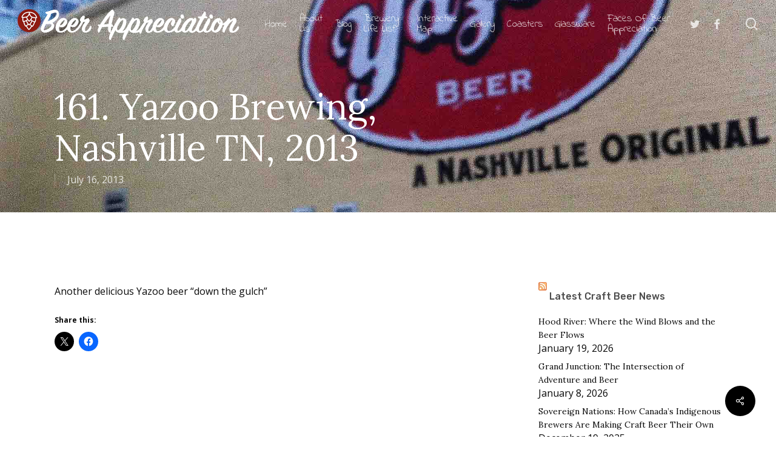

--- FILE ---
content_type: text/html; charset=UTF-8
request_url: https://beerappreciation.com/2013/07/16/152-yazoo-brewing-nashville-tn-2013/
body_size: 17688
content:
<!doctype html>
<html lang="en-US" class="no-js">
<head>
	<meta charset="UTF-8">
	<meta name="viewport" content="width=device-width, initial-scale=1, maximum-scale=1, user-scalable=0" /><link rel="shortcut icon" href="https://beerappreciation.com/wp-content/uploads/2018/04/BA_Hops_Fav_Icon.jpg" /><title>161. Yazoo Brewing, Nashville TN, 2013 &#8211; Beer Appreciation</title>
<meta name='robots' content='max-image-preview:large' />
<link rel='dns-prefetch' href='//platform-api.sharethis.com' />
<link rel='dns-prefetch' href='//fonts.googleapis.com' />
<link rel='dns-prefetch' href='//v0.wordpress.com' />
<link rel='preconnect' href='//c0.wp.com' />
<link rel="alternate" type="application/rss+xml" title="Beer Appreciation &raquo; Feed" href="https://beerappreciation.com/feed/" />
<link rel="alternate" type="application/rss+xml" title="Beer Appreciation &raquo; Comments Feed" href="https://beerappreciation.com/comments/feed/" />
<link rel="alternate" type="application/rss+xml" title="Beer Appreciation &raquo; 161. Yazoo Brewing, Nashville TN, 2013 Comments Feed" href="https://beerappreciation.com/2013/07/16/152-yazoo-brewing-nashville-tn-2013/feed/" />
<link rel="alternate" title="oEmbed (JSON)" type="application/json+oembed" href="https://beerappreciation.com/wp-json/oembed/1.0/embed?url=https%3A%2F%2Fbeerappreciation.com%2F2013%2F07%2F16%2F152-yazoo-brewing-nashville-tn-2013%2F" />
<link rel="alternate" title="oEmbed (XML)" type="text/xml+oembed" href="https://beerappreciation.com/wp-json/oembed/1.0/embed?url=https%3A%2F%2Fbeerappreciation.com%2F2013%2F07%2F16%2F152-yazoo-brewing-nashville-tn-2013%2F&#038;format=xml" />
<style id='wp-img-auto-sizes-contain-inline-css' type='text/css'>
img:is([sizes=auto i],[sizes^="auto," i]){contain-intrinsic-size:3000px 1500px}
/*# sourceURL=wp-img-auto-sizes-contain-inline-css */
</style>
<style id='wp-emoji-styles-inline-css' type='text/css'>

	img.wp-smiley, img.emoji {
		display: inline !important;
		border: none !important;
		box-shadow: none !important;
		height: 1em !important;
		width: 1em !important;
		margin: 0 0.07em !important;
		vertical-align: -0.1em !important;
		background: none !important;
		padding: 0 !important;
	}
/*# sourceURL=wp-emoji-styles-inline-css */
</style>
<style id='wp-block-library-inline-css' type='text/css'>
:root{--wp-block-synced-color:#7a00df;--wp-block-synced-color--rgb:122,0,223;--wp-bound-block-color:var(--wp-block-synced-color);--wp-editor-canvas-background:#ddd;--wp-admin-theme-color:#007cba;--wp-admin-theme-color--rgb:0,124,186;--wp-admin-theme-color-darker-10:#006ba1;--wp-admin-theme-color-darker-10--rgb:0,107,160.5;--wp-admin-theme-color-darker-20:#005a87;--wp-admin-theme-color-darker-20--rgb:0,90,135;--wp-admin-border-width-focus:2px}@media (min-resolution:192dpi){:root{--wp-admin-border-width-focus:1.5px}}.wp-element-button{cursor:pointer}:root .has-very-light-gray-background-color{background-color:#eee}:root .has-very-dark-gray-background-color{background-color:#313131}:root .has-very-light-gray-color{color:#eee}:root .has-very-dark-gray-color{color:#313131}:root .has-vivid-green-cyan-to-vivid-cyan-blue-gradient-background{background:linear-gradient(135deg,#00d084,#0693e3)}:root .has-purple-crush-gradient-background{background:linear-gradient(135deg,#34e2e4,#4721fb 50%,#ab1dfe)}:root .has-hazy-dawn-gradient-background{background:linear-gradient(135deg,#faaca8,#dad0ec)}:root .has-subdued-olive-gradient-background{background:linear-gradient(135deg,#fafae1,#67a671)}:root .has-atomic-cream-gradient-background{background:linear-gradient(135deg,#fdd79a,#004a59)}:root .has-nightshade-gradient-background{background:linear-gradient(135deg,#330968,#31cdcf)}:root .has-midnight-gradient-background{background:linear-gradient(135deg,#020381,#2874fc)}:root{--wp--preset--font-size--normal:16px;--wp--preset--font-size--huge:42px}.has-regular-font-size{font-size:1em}.has-larger-font-size{font-size:2.625em}.has-normal-font-size{font-size:var(--wp--preset--font-size--normal)}.has-huge-font-size{font-size:var(--wp--preset--font-size--huge)}.has-text-align-center{text-align:center}.has-text-align-left{text-align:left}.has-text-align-right{text-align:right}.has-fit-text{white-space:nowrap!important}#end-resizable-editor-section{display:none}.aligncenter{clear:both}.items-justified-left{justify-content:flex-start}.items-justified-center{justify-content:center}.items-justified-right{justify-content:flex-end}.items-justified-space-between{justify-content:space-between}.screen-reader-text{border:0;clip-path:inset(50%);height:1px;margin:-1px;overflow:hidden;padding:0;position:absolute;width:1px;word-wrap:normal!important}.screen-reader-text:focus{background-color:#ddd;clip-path:none;color:#444;display:block;font-size:1em;height:auto;left:5px;line-height:normal;padding:15px 23px 14px;text-decoration:none;top:5px;width:auto;z-index:100000}html :where(.has-border-color){border-style:solid}html :where([style*=border-top-color]){border-top-style:solid}html :where([style*=border-right-color]){border-right-style:solid}html :where([style*=border-bottom-color]){border-bottom-style:solid}html :where([style*=border-left-color]){border-left-style:solid}html :where([style*=border-width]){border-style:solid}html :where([style*=border-top-width]){border-top-style:solid}html :where([style*=border-right-width]){border-right-style:solid}html :where([style*=border-bottom-width]){border-bottom-style:solid}html :where([style*=border-left-width]){border-left-style:solid}html :where(img[class*=wp-image-]){height:auto;max-width:100%}:where(figure){margin:0 0 1em}html :where(.is-position-sticky){--wp-admin--admin-bar--position-offset:var(--wp-admin--admin-bar--height,0px)}@media screen and (max-width:600px){html :where(.is-position-sticky){--wp-admin--admin-bar--position-offset:0px}}

/*# sourceURL=wp-block-library-inline-css */
</style><style id='global-styles-inline-css' type='text/css'>
:root{--wp--preset--aspect-ratio--square: 1;--wp--preset--aspect-ratio--4-3: 4/3;--wp--preset--aspect-ratio--3-4: 3/4;--wp--preset--aspect-ratio--3-2: 3/2;--wp--preset--aspect-ratio--2-3: 2/3;--wp--preset--aspect-ratio--16-9: 16/9;--wp--preset--aspect-ratio--9-16: 9/16;--wp--preset--color--black: #000000;--wp--preset--color--cyan-bluish-gray: #abb8c3;--wp--preset--color--white: #ffffff;--wp--preset--color--pale-pink: #f78da7;--wp--preset--color--vivid-red: #cf2e2e;--wp--preset--color--luminous-vivid-orange: #ff6900;--wp--preset--color--luminous-vivid-amber: #fcb900;--wp--preset--color--light-green-cyan: #7bdcb5;--wp--preset--color--vivid-green-cyan: #00d084;--wp--preset--color--pale-cyan-blue: #8ed1fc;--wp--preset--color--vivid-cyan-blue: #0693e3;--wp--preset--color--vivid-purple: #9b51e0;--wp--preset--gradient--vivid-cyan-blue-to-vivid-purple: linear-gradient(135deg,rgb(6,147,227) 0%,rgb(155,81,224) 100%);--wp--preset--gradient--light-green-cyan-to-vivid-green-cyan: linear-gradient(135deg,rgb(122,220,180) 0%,rgb(0,208,130) 100%);--wp--preset--gradient--luminous-vivid-amber-to-luminous-vivid-orange: linear-gradient(135deg,rgb(252,185,0) 0%,rgb(255,105,0) 100%);--wp--preset--gradient--luminous-vivid-orange-to-vivid-red: linear-gradient(135deg,rgb(255,105,0) 0%,rgb(207,46,46) 100%);--wp--preset--gradient--very-light-gray-to-cyan-bluish-gray: linear-gradient(135deg,rgb(238,238,238) 0%,rgb(169,184,195) 100%);--wp--preset--gradient--cool-to-warm-spectrum: linear-gradient(135deg,rgb(74,234,220) 0%,rgb(151,120,209) 20%,rgb(207,42,186) 40%,rgb(238,44,130) 60%,rgb(251,105,98) 80%,rgb(254,248,76) 100%);--wp--preset--gradient--blush-light-purple: linear-gradient(135deg,rgb(255,206,236) 0%,rgb(152,150,240) 100%);--wp--preset--gradient--blush-bordeaux: linear-gradient(135deg,rgb(254,205,165) 0%,rgb(254,45,45) 50%,rgb(107,0,62) 100%);--wp--preset--gradient--luminous-dusk: linear-gradient(135deg,rgb(255,203,112) 0%,rgb(199,81,192) 50%,rgb(65,88,208) 100%);--wp--preset--gradient--pale-ocean: linear-gradient(135deg,rgb(255,245,203) 0%,rgb(182,227,212) 50%,rgb(51,167,181) 100%);--wp--preset--gradient--electric-grass: linear-gradient(135deg,rgb(202,248,128) 0%,rgb(113,206,126) 100%);--wp--preset--gradient--midnight: linear-gradient(135deg,rgb(2,3,129) 0%,rgb(40,116,252) 100%);--wp--preset--font-size--small: 13px;--wp--preset--font-size--medium: 20px;--wp--preset--font-size--large: 36px;--wp--preset--font-size--x-large: 42px;--wp--preset--spacing--20: 0.44rem;--wp--preset--spacing--30: 0.67rem;--wp--preset--spacing--40: 1rem;--wp--preset--spacing--50: 1.5rem;--wp--preset--spacing--60: 2.25rem;--wp--preset--spacing--70: 3.38rem;--wp--preset--spacing--80: 5.06rem;--wp--preset--shadow--natural: 6px 6px 9px rgba(0, 0, 0, 0.2);--wp--preset--shadow--deep: 12px 12px 50px rgba(0, 0, 0, 0.4);--wp--preset--shadow--sharp: 6px 6px 0px rgba(0, 0, 0, 0.2);--wp--preset--shadow--outlined: 6px 6px 0px -3px rgb(255, 255, 255), 6px 6px rgb(0, 0, 0);--wp--preset--shadow--crisp: 6px 6px 0px rgb(0, 0, 0);}:root { --wp--style--global--content-size: 1300px;--wp--style--global--wide-size: 1300px; }:where(body) { margin: 0; }.wp-site-blocks > .alignleft { float: left; margin-right: 2em; }.wp-site-blocks > .alignright { float: right; margin-left: 2em; }.wp-site-blocks > .aligncenter { justify-content: center; margin-left: auto; margin-right: auto; }:where(.is-layout-flex){gap: 0.5em;}:where(.is-layout-grid){gap: 0.5em;}.is-layout-flow > .alignleft{float: left;margin-inline-start: 0;margin-inline-end: 2em;}.is-layout-flow > .alignright{float: right;margin-inline-start: 2em;margin-inline-end: 0;}.is-layout-flow > .aligncenter{margin-left: auto !important;margin-right: auto !important;}.is-layout-constrained > .alignleft{float: left;margin-inline-start: 0;margin-inline-end: 2em;}.is-layout-constrained > .alignright{float: right;margin-inline-start: 2em;margin-inline-end: 0;}.is-layout-constrained > .aligncenter{margin-left: auto !important;margin-right: auto !important;}.is-layout-constrained > :where(:not(.alignleft):not(.alignright):not(.alignfull)){max-width: var(--wp--style--global--content-size);margin-left: auto !important;margin-right: auto !important;}.is-layout-constrained > .alignwide{max-width: var(--wp--style--global--wide-size);}body .is-layout-flex{display: flex;}.is-layout-flex{flex-wrap: wrap;align-items: center;}.is-layout-flex > :is(*, div){margin: 0;}body .is-layout-grid{display: grid;}.is-layout-grid > :is(*, div){margin: 0;}body{padding-top: 0px;padding-right: 0px;padding-bottom: 0px;padding-left: 0px;}:root :where(.wp-element-button, .wp-block-button__link){background-color: #32373c;border-width: 0;color: #fff;font-family: inherit;font-size: inherit;font-style: inherit;font-weight: inherit;letter-spacing: inherit;line-height: inherit;padding-top: calc(0.667em + 2px);padding-right: calc(1.333em + 2px);padding-bottom: calc(0.667em + 2px);padding-left: calc(1.333em + 2px);text-decoration: none;text-transform: inherit;}.has-black-color{color: var(--wp--preset--color--black) !important;}.has-cyan-bluish-gray-color{color: var(--wp--preset--color--cyan-bluish-gray) !important;}.has-white-color{color: var(--wp--preset--color--white) !important;}.has-pale-pink-color{color: var(--wp--preset--color--pale-pink) !important;}.has-vivid-red-color{color: var(--wp--preset--color--vivid-red) !important;}.has-luminous-vivid-orange-color{color: var(--wp--preset--color--luminous-vivid-orange) !important;}.has-luminous-vivid-amber-color{color: var(--wp--preset--color--luminous-vivid-amber) !important;}.has-light-green-cyan-color{color: var(--wp--preset--color--light-green-cyan) !important;}.has-vivid-green-cyan-color{color: var(--wp--preset--color--vivid-green-cyan) !important;}.has-pale-cyan-blue-color{color: var(--wp--preset--color--pale-cyan-blue) !important;}.has-vivid-cyan-blue-color{color: var(--wp--preset--color--vivid-cyan-blue) !important;}.has-vivid-purple-color{color: var(--wp--preset--color--vivid-purple) !important;}.has-black-background-color{background-color: var(--wp--preset--color--black) !important;}.has-cyan-bluish-gray-background-color{background-color: var(--wp--preset--color--cyan-bluish-gray) !important;}.has-white-background-color{background-color: var(--wp--preset--color--white) !important;}.has-pale-pink-background-color{background-color: var(--wp--preset--color--pale-pink) !important;}.has-vivid-red-background-color{background-color: var(--wp--preset--color--vivid-red) !important;}.has-luminous-vivid-orange-background-color{background-color: var(--wp--preset--color--luminous-vivid-orange) !important;}.has-luminous-vivid-amber-background-color{background-color: var(--wp--preset--color--luminous-vivid-amber) !important;}.has-light-green-cyan-background-color{background-color: var(--wp--preset--color--light-green-cyan) !important;}.has-vivid-green-cyan-background-color{background-color: var(--wp--preset--color--vivid-green-cyan) !important;}.has-pale-cyan-blue-background-color{background-color: var(--wp--preset--color--pale-cyan-blue) !important;}.has-vivid-cyan-blue-background-color{background-color: var(--wp--preset--color--vivid-cyan-blue) !important;}.has-vivid-purple-background-color{background-color: var(--wp--preset--color--vivid-purple) !important;}.has-black-border-color{border-color: var(--wp--preset--color--black) !important;}.has-cyan-bluish-gray-border-color{border-color: var(--wp--preset--color--cyan-bluish-gray) !important;}.has-white-border-color{border-color: var(--wp--preset--color--white) !important;}.has-pale-pink-border-color{border-color: var(--wp--preset--color--pale-pink) !important;}.has-vivid-red-border-color{border-color: var(--wp--preset--color--vivid-red) !important;}.has-luminous-vivid-orange-border-color{border-color: var(--wp--preset--color--luminous-vivid-orange) !important;}.has-luminous-vivid-amber-border-color{border-color: var(--wp--preset--color--luminous-vivid-amber) !important;}.has-light-green-cyan-border-color{border-color: var(--wp--preset--color--light-green-cyan) !important;}.has-vivid-green-cyan-border-color{border-color: var(--wp--preset--color--vivid-green-cyan) !important;}.has-pale-cyan-blue-border-color{border-color: var(--wp--preset--color--pale-cyan-blue) !important;}.has-vivid-cyan-blue-border-color{border-color: var(--wp--preset--color--vivid-cyan-blue) !important;}.has-vivid-purple-border-color{border-color: var(--wp--preset--color--vivid-purple) !important;}.has-vivid-cyan-blue-to-vivid-purple-gradient-background{background: var(--wp--preset--gradient--vivid-cyan-blue-to-vivid-purple) !important;}.has-light-green-cyan-to-vivid-green-cyan-gradient-background{background: var(--wp--preset--gradient--light-green-cyan-to-vivid-green-cyan) !important;}.has-luminous-vivid-amber-to-luminous-vivid-orange-gradient-background{background: var(--wp--preset--gradient--luminous-vivid-amber-to-luminous-vivid-orange) !important;}.has-luminous-vivid-orange-to-vivid-red-gradient-background{background: var(--wp--preset--gradient--luminous-vivid-orange-to-vivid-red) !important;}.has-very-light-gray-to-cyan-bluish-gray-gradient-background{background: var(--wp--preset--gradient--very-light-gray-to-cyan-bluish-gray) !important;}.has-cool-to-warm-spectrum-gradient-background{background: var(--wp--preset--gradient--cool-to-warm-spectrum) !important;}.has-blush-light-purple-gradient-background{background: var(--wp--preset--gradient--blush-light-purple) !important;}.has-blush-bordeaux-gradient-background{background: var(--wp--preset--gradient--blush-bordeaux) !important;}.has-luminous-dusk-gradient-background{background: var(--wp--preset--gradient--luminous-dusk) !important;}.has-pale-ocean-gradient-background{background: var(--wp--preset--gradient--pale-ocean) !important;}.has-electric-grass-gradient-background{background: var(--wp--preset--gradient--electric-grass) !important;}.has-midnight-gradient-background{background: var(--wp--preset--gradient--midnight) !important;}.has-small-font-size{font-size: var(--wp--preset--font-size--small) !important;}.has-medium-font-size{font-size: var(--wp--preset--font-size--medium) !important;}.has-large-font-size{font-size: var(--wp--preset--font-size--large) !important;}.has-x-large-font-size{font-size: var(--wp--preset--font-size--x-large) !important;}
/*# sourceURL=global-styles-inline-css */
</style>

<link rel='stylesheet' id='salient-social-css' href='https://beerappreciation.com/wp-content/plugins/salient-social/css/style.css?ver=1.2.5' type='text/css' media='all' />
<style id='salient-social-inline-css' type='text/css'>

  .sharing-default-minimal .nectar-love.loved,
  body .nectar-social[data-color-override="override"].fixed > a:before, 
  body .nectar-social[data-color-override="override"].fixed .nectar-social-inner a,
  .sharing-default-minimal .nectar-social[data-color-override="override"] .nectar-social-inner a:hover,
  .nectar-social.vertical[data-color-override="override"] .nectar-social-inner a:hover {
    background-color: #000000;
  }
  .nectar-social.hover .nectar-love.loved,
  .nectar-social.hover > .nectar-love-button a:hover,
  .nectar-social[data-color-override="override"].hover > div a:hover,
  #single-below-header .nectar-social[data-color-override="override"].hover > div a:hover,
  .nectar-social[data-color-override="override"].hover .share-btn:hover,
  .sharing-default-minimal .nectar-social[data-color-override="override"] .nectar-social-inner a {
    border-color: #000000;
  }
  #single-below-header .nectar-social.hover .nectar-love.loved i,
  #single-below-header .nectar-social.hover[data-color-override="override"] a:hover,
  #single-below-header .nectar-social.hover[data-color-override="override"] a:hover i,
  #single-below-header .nectar-social.hover .nectar-love-button a:hover i,
  .nectar-love:hover i,
  .hover .nectar-love:hover .total_loves,
  .nectar-love.loved i,
  .nectar-social.hover .nectar-love.loved .total_loves,
  .nectar-social.hover .share-btn:hover, 
  .nectar-social[data-color-override="override"].hover .nectar-social-inner a:hover,
  .nectar-social[data-color-override="override"].hover > div:hover span,
  .sharing-default-minimal .nectar-social[data-color-override="override"] .nectar-social-inner a:not(:hover) i,
  .sharing-default-minimal .nectar-social[data-color-override="override"] .nectar-social-inner a:not(:hover) {
    color: #000000;
  }
/*# sourceURL=salient-social-inline-css */
</style>
<link rel='stylesheet' id='font-awesome-css' href='https://beerappreciation.com/wp-content/themes/salient17/css/font-awesome-legacy.min.css?ver=4.7.1' type='text/css' media='all' />
<link rel='stylesheet' id='salient-grid-system-css' href='https://beerappreciation.com/wp-content/themes/salient17/css/build/grid-system.css?ver=17.0.0' type='text/css' media='all' />
<link rel='stylesheet' id='main-styles-css' href='https://beerappreciation.com/wp-content/themes/salient17/css/build/style.css?ver=17.0.0' type='text/css' media='all' />
<style id='main-styles-inline-css' type='text/css'>
html:not(.page-trans-loaded) { background-color: #ffffff; }
/*# sourceURL=main-styles-inline-css */
</style>
<link rel='stylesheet' id='nectar-header-layout-left-aligned-css' href='https://beerappreciation.com/wp-content/themes/salient17/css/build/header/header-layout-menu-left-aligned.css?ver=17.0.0' type='text/css' media='all' />
<link rel='stylesheet' id='nectar-single-styles-css' href='https://beerappreciation.com/wp-content/themes/salient17/css/build/single.css?ver=17.0.0' type='text/css' media='all' />
<link rel='stylesheet' id='nectar-wpforms-css' href='https://beerappreciation.com/wp-content/themes/salient17/css/build/third-party/wpforms.css?ver=17.0.0' type='text/css' media='all' />
<link rel='stylesheet' id='nectar_default_font_open_sans-css' href='https://fonts.googleapis.com/css?family=Open+Sans%3A300%2C400%2C600%2C700&#038;subset=latin%2Clatin-ext' type='text/css' media='all' />
<link rel='stylesheet' id='responsive-css' href='https://beerappreciation.com/wp-content/themes/salient17/css/build/responsive.css?ver=17.0.0' type='text/css' media='all' />
<link rel='stylesheet' id='skin-material-css' href='https://beerappreciation.com/wp-content/themes/salient17/css/build/skin-material.css?ver=17.0.0' type='text/css' media='all' />
<link rel='stylesheet' id='salient-wp-menu-dynamic-css' href='https://beerappreciation.com/wp-content/uploads/salient/menu-dynamic.css?ver=35218' type='text/css' media='all' />
<link rel='stylesheet' id='nectar-widget-posts-css' href='https://beerappreciation.com/wp-content/themes/salient17/css/build/elements/widget-nectar-posts.css?ver=17.0.0' type='text/css' media='all' />
<link rel='stylesheet' id='dynamic-css-css' href='https://beerappreciation.com/wp-content/themes/salient17/css/salient-dynamic-styles.css?ver=97258' type='text/css' media='all' />
<style id='dynamic-css-inline-css' type='text/css'>
.no-rgba #header-space{display:none;}@media only screen and (max-width:999px){body #header-space[data-header-mobile-fixed="1"]{display:none;}#header-outer[data-mobile-fixed="false"]{position:absolute;}}@media only screen and (max-width:999px){body:not(.nectar-no-flex-height) #header-space[data-secondary-header-display="full"]:not([data-header-mobile-fixed="false"]){display:block!important;margin-bottom:-50px;}#header-space[data-secondary-header-display="full"][data-header-mobile-fixed="false"]{display:none;}}@media only screen and (min-width:1000px){#header-space{display:none;}.nectar-slider-wrap.first-section,.parallax_slider_outer.first-section,.full-width-content.first-section,.parallax_slider_outer.first-section .swiper-slide .content,.nectar-slider-wrap.first-section .swiper-slide .content,#page-header-bg,.nder-page-header,#page-header-wrap,.full-width-section.first-section{margin-top:0!important;}body #page-header-bg,body #page-header-wrap{height:78px;}body #search-outer{z-index:100000;}}@media only screen and (min-width:1000px){#page-header-wrap.fullscreen-header,#page-header-wrap.fullscreen-header #page-header-bg,html:not(.nectar-box-roll-loaded) .nectar-box-roll > #page-header-bg.fullscreen-header,.nectar_fullscreen_zoom_recent_projects,#nectar_fullscreen_rows:not(.afterLoaded) > div{height:100vh;}.wpb_row.vc_row-o-full-height.top-level,.wpb_row.vc_row-o-full-height.top-level > .col.span_12{min-height:100vh;}#page-header-bg[data-alignment-v="middle"] .span_6 .inner-wrap,#page-header-bg[data-alignment-v="top"] .span_6 .inner-wrap,.blog-archive-header.color-bg .container{padding-top:98px;}#page-header-wrap.container #page-header-bg .span_6 .inner-wrap{padding-top:0;}.nectar-slider-wrap[data-fullscreen="true"]:not(.loaded),.nectar-slider-wrap[data-fullscreen="true"]:not(.loaded) .swiper-container{height:calc(100vh + 2px)!important;}.admin-bar .nectar-slider-wrap[data-fullscreen="true"]:not(.loaded),.admin-bar .nectar-slider-wrap[data-fullscreen="true"]:not(.loaded) .swiper-container{height:calc(100vh - 30px)!important;}}@media only screen and (max-width:999px){#page-header-bg[data-alignment-v="middle"]:not(.fullscreen-header) .span_6 .inner-wrap,#page-header-bg[data-alignment-v="top"] .span_6 .inner-wrap,.blog-archive-header.color-bg .container{padding-top:34px;}.vc_row.top-level.full-width-section:not(.full-width-ns) > .span_12,#page-header-bg[data-alignment-v="bottom"] .span_6 .inner-wrap{padding-top:24px;}}@media only screen and (max-width:690px){.vc_row.top-level.full-width-section:not(.full-width-ns) > .span_12{padding-top:34px;}.vc_row.top-level.full-width-content .nectar-recent-posts-single_featured .recent-post-container > .inner-wrap{padding-top:24px;}}@media only screen and (max-width:999px){.full-width-ns .nectar-slider-wrap .swiper-slide[data-y-pos="middle"] .content,.full-width-ns .nectar-slider-wrap .swiper-slide[data-y-pos="top"] .content{padding-top:30px;}}@media only screen and (max-width:999px){.using-mobile-browser #nectar_fullscreen_rows:not(.afterLoaded):not([data-mobile-disable="on"]) > div{height:calc(100vh - 76px);}.using-mobile-browser .wpb_row.vc_row-o-full-height.top-level,.using-mobile-browser .wpb_row.vc_row-o-full-height.top-level > .col.span_12,[data-permanent-transparent="1"].using-mobile-browser .wpb_row.vc_row-o-full-height.top-level,[data-permanent-transparent="1"].using-mobile-browser .wpb_row.vc_row-o-full-height.top-level > .col.span_12{min-height:calc(100vh - 76px);}html:not(.nectar-box-roll-loaded) .nectar-box-roll > #page-header-bg.fullscreen-header,.nectar_fullscreen_zoom_recent_projects,.nectar-slider-wrap[data-fullscreen="true"]:not(.loaded),.nectar-slider-wrap[data-fullscreen="true"]:not(.loaded) .swiper-container,#nectar_fullscreen_rows:not(.afterLoaded):not([data-mobile-disable="on"]) > div{height:calc(100vh - 1px);}.wpb_row.vc_row-o-full-height.top-level,.wpb_row.vc_row-o-full-height.top-level > .col.span_12{min-height:calc(100vh - 1px);}body[data-transparent-header="false"] #ajax-content-wrap.no-scroll{min-height:calc(100vh - 1px);height:calc(100vh - 1px);}}.screen-reader-text,.nectar-skip-to-content:not(:focus){border:0;clip:rect(1px,1px,1px,1px);clip-path:inset(50%);height:1px;margin:-1px;overflow:hidden;padding:0;position:absolute!important;width:1px;word-wrap:normal!important;}.row .col img:not([srcset]){width:auto;}.row .col img.img-with-animation.nectar-lazy:not([srcset]){width:100%;}
#featured article .post-title h2 span {
   background-color: transparent!important;
   box-shadow: none!important;
}

.active_texture {
  background-image: none!important;
  background-color: rgba(0,0,0,0.5);
} 

.meta-author, .meta-category, .meta-comment-count {
  display: none!important;
}

.masonry.material .masonry-blog-item .grav-wrap { display:none!important}
/*# sourceURL=dynamic-css-inline-css */
</style>
<link rel='stylesheet' id='redux-google-fonts-salient_redux-css' href='https://fonts.googleapis.com/css?family=Indie+Flower%3A400%7CLora%3A400%2C700%7COpen+Sans%3A400%2C700%7CRubik%3A500%2C400%7CLato%3A400%7CNunito%3A400&#038;subset=latin&#038;ver=6.9' type='text/css' media='all' />
<link rel='stylesheet' id='sharedaddy-css' href='https://c0.wp.com/p/jetpack/15.3.1/modules/sharedaddy/sharing.css' type='text/css' media='all' />
<link rel='stylesheet' id='social-logos-css' href='https://c0.wp.com/p/jetpack/15.3.1/_inc/social-logos/social-logos.min.css' type='text/css' media='all' />
<script type="text/javascript" src="https://c0.wp.com/c/6.9/wp-includes/js/jquery/jquery.min.js" id="jquery-core-js"></script>
<script type="text/javascript" src="https://c0.wp.com/c/6.9/wp-includes/js/jquery/jquery-migrate.min.js" id="jquery-migrate-js"></script>
<script type="text/javascript" src="//platform-api.sharethis.com/js/sharethis.js#source=googleanalytics-wordpress#product=ga&amp;property=5ff729454c4dcc0018f14432" id="googleanalytics-platform-sharethis-js"></script>
<script></script><link rel="https://api.w.org/" href="https://beerappreciation.com/wp-json/" /><link rel="alternate" title="JSON" type="application/json" href="https://beerappreciation.com/wp-json/wp/v2/posts/1486" /><link rel="EditURI" type="application/rsd+xml" title="RSD" href="https://beerappreciation.com/xmlrpc.php?rsd" />
<meta name="generator" content="WordPress 6.9" />
<link rel="canonical" href="https://beerappreciation.com/2013/07/16/152-yazoo-brewing-nashville-tn-2013/" />
<link rel='shortlink' href='https://beerappreciation.com/?p=1486' />
<script type="text/javascript"> var root = document.getElementsByTagName( "html" )[0]; root.setAttribute( "class", "js" ); </script><script>
(function() {
	(function (i, s, o, g, r, a, m) {
		i['GoogleAnalyticsObject'] = r;
		i[r] = i[r] || function () {
				(i[r].q = i[r].q || []).push(arguments)
			}, i[r].l = 1 * new Date();
		a = s.createElement(o),
			m = s.getElementsByTagName(o)[0];
		a.async = 1;
		a.src = g;
		m.parentNode.insertBefore(a, m)
	})(window, document, 'script', 'https://google-analytics.com/analytics.js', 'ga');

	ga('create', 'UA-23410109-1', 'auto');
			ga('send', 'pageview');
	})();
</script>
<meta name="generator" content="Powered by WPBakery Page Builder - drag and drop page builder for WordPress."/>

<!-- Jetpack Open Graph Tags -->
<meta property="og:type" content="article" />
<meta property="og:title" content="161. Yazoo Brewing, Nashville TN, 2013" />
<meta property="og:url" content="https://beerappreciation.com/2013/07/16/152-yazoo-brewing-nashville-tn-2013/" />
<meta property="og:description" content="Another delicious Yazoo beer &#8220;down the gulch&#8221;" />
<meta property="article:published_time" content="2013-07-16T14:18:29+00:00" />
<meta property="article:modified_time" content="2024-12-21T18:42:27+00:00" />
<meta property="og:site_name" content="Beer Appreciation" />
<meta property="og:image" content="https://beerappreciation.com/wp-content/uploads/2009/09/Yaz1Web.jpg" />
<meta property="og:image:width" content="1881" />
<meta property="og:image:height" content="1427" />
<meta property="og:image:alt" content="" />
<meta property="og:locale" content="en_US" />
<meta name="twitter:text:title" content="161. Yazoo Brewing, Nashville TN, 2013" />
<meta name="twitter:image" content="https://beerappreciation.com/wp-content/uploads/2009/09/Yaz1Web.jpg?w=640" />
<meta name="twitter:card" content="summary_large_image" />

<!-- End Jetpack Open Graph Tags -->
<noscript><style> .wpb_animate_when_almost_visible { opacity: 1; }</style></noscript><link data-pagespeed-no-defer data-nowprocket data-wpacu-skip data-no-optimize data-noptimize rel='stylesheet' id='main-styles-non-critical-css' href='https://beerappreciation.com/wp-content/themes/salient17/css/build/style-non-critical.css?ver=17.0.0' type='text/css' media='all' />
<link data-pagespeed-no-defer data-nowprocket data-wpacu-skip data-no-optimize data-noptimize rel='stylesheet' id='magnific-css' href='https://beerappreciation.com/wp-content/themes/salient17/css/build/plugins/magnific.css?ver=8.6.0' type='text/css' media='all' />
<link data-pagespeed-no-defer data-nowprocket data-wpacu-skip data-no-optimize data-noptimize rel='stylesheet' id='nectar-ocm-core-css' href='https://beerappreciation.com/wp-content/themes/salient17/css/build/off-canvas/core.css?ver=17.0.0' type='text/css' media='all' />
<link data-pagespeed-no-defer data-nowprocket data-wpacu-skip data-no-optimize data-noptimize rel='stylesheet' id='nectar-ocm-slide-out-right-material-css' href='https://beerappreciation.com/wp-content/themes/salient17/css/build/off-canvas/slide-out-right-material.css?ver=17.0.0' type='text/css' media='all' />
<link data-pagespeed-no-defer data-nowprocket data-wpacu-skip data-no-optimize data-noptimize rel='stylesheet' id='nectar-ocm-slide-out-right-hover-css' href='https://beerappreciation.com/wp-content/themes/salient17/css/build/off-canvas/slide-out-right-hover.css?ver=17.0.0' type='text/css' media='all' />
<link rel='stylesheet' id='wpforms-choicesjs-css' href='https://beerappreciation.com/wp-content/plugins/wpforms-lite/assets/css/choices.min.css?ver=10.2.0' type='text/css' media='all' />
<link rel='stylesheet' id='wpforms-classic-base-css' href='https://beerappreciation.com/wp-content/plugins/wpforms-lite/assets/css/frontend/classic/wpforms-base.min.css?ver=1.9.8.4' type='text/css' media='all' />
</head><body class="wp-singular post-template-default single single-post postid-1486 single-format-standard wp-theme-salient17 material wpb-js-composer js-comp-ver-7.8.1 vc_responsive" data-footer-reveal="false" data-footer-reveal-shadow="none" data-header-format="menu-left-aligned" data-body-border="off" data-boxed-style="" data-header-breakpoint="1000" data-dropdown-style="minimal" data-cae="easeOutCubic" data-cad="700" data-megamenu-width="full-width" data-aie="zoom-out" data-ls="magnific" data-apte="standard" data-hhun="0" data-fancy-form-rcs="default" data-form-style="minimal" data-form-submit="regular" data-is="minimal" data-button-style="slightly_rounded_shadow" data-user-account-button="false" data-flex-cols="true" data-col-gap="default" data-header-inherit-rc="false" data-header-search="true" data-animated-anchors="true" data-ajax-transitions="true" data-full-width-header="true" data-slide-out-widget-area="true" data-slide-out-widget-area-style="slide-out-from-right" data-user-set-ocm="off" data-loading-animation="none" data-bg-header="true" data-responsive="1" data-ext-responsive="true" data-ext-padding="90" data-header-resize="1" data-header-color="custom" data-cart="false" data-remove-m-parallax="" data-remove-m-video-bgs="" data-m-animate="0" data-force-header-trans-color="light" data-smooth-scrolling="0" data-permanent-transparent="false" >
	
	<script type="text/javascript">
	 (function(window, document) {

		 if(navigator.userAgent.match(/(Android|iPod|iPhone|iPad|BlackBerry|IEMobile|Opera Mini)/)) {
			 document.body.className += " using-mobile-browser mobile ";
		 }
		 if(navigator.userAgent.match(/Mac/) && navigator.maxTouchPoints && navigator.maxTouchPoints > 2) {
			document.body.className += " using-ios-device ";
		}

		 if( !("ontouchstart" in window) ) {

			 var body = document.querySelector("body");
			 var winW = window.innerWidth;
			 var bodyW = body.clientWidth;

			 if (winW > bodyW + 4) {
				 body.setAttribute("style", "--scroll-bar-w: " + (winW - bodyW - 4) + "px");
			 } else {
				 body.setAttribute("style", "--scroll-bar-w: 0px");
			 }
		 }

	 })(window, document);
   </script><a href="#ajax-content-wrap" class="nectar-skip-to-content">Skip to main content</a><div class="ocm-effect-wrap"><div class="ocm-effect-wrap-inner"><div id="ajax-loading-screen" data-disable-mobile="1" data-disable-fade-on-click="0" data-effect="standard" data-method="standard"><div class="loading-icon none"><div class="material-icon">
						<svg class="nectar-material-spinner" width="60px" height="60px" viewBox="0 0 60 60">
							<circle stroke-linecap="round" cx="30" cy="30" r="26" fill="none" stroke-width="6"></circle>
				  		</svg>	 
					</div></div></div>	
	<div id="header-space"  data-header-mobile-fixed='1'></div> 
	
		<div id="header-outer" data-has-menu="true" data-has-buttons="yes" data-header-button_style="default" data-using-pr-menu="false" data-mobile-fixed="1" data-ptnm="false" data-lhe="animated_underline" data-user-set-bg="#ffffff" data-format="menu-left-aligned" data-permanent-transparent="false" data-megamenu-rt="1" data-remove-fixed="0" data-header-resize="1" data-cart="false" data-transparency-option="" data-box-shadow="small" data-shrink-num="6" data-using-secondary="0" data-using-logo="1" data-logo-height="68" data-m-logo-height="24" data-padding="5" data-full-width="true" data-condense="false" data-transparent-header="true" data-transparent-shadow-helper="false" data-remove-border="true" class="transparent">
		
<div id="search-outer" class="nectar">
	<div id="search">
		<div class="container">
			 <div id="search-box">
				 <div class="inner-wrap">
					 <div class="col span_12">
						  <form role="search" action="https://beerappreciation.com/" method="GET">
														 <input type="text" name="s" id="s" value="" aria-label="Search" placeholder="Search" />
							 
						<span>Hit enter to search or ESC to close</span>
												</form>
					</div><!--/span_12-->
				</div><!--/inner-wrap-->
			 </div><!--/search-box-->
			 <div id="close"><a href="#"><span class="screen-reader-text">Close Search</span>
				<span class="close-wrap"> <span class="close-line close-line1"></span> <span class="close-line close-line2"></span> </span>				 </a></div>
		 </div><!--/container-->
	</div><!--/search-->
</div><!--/search-outer-->

<header id="top">
	<div class="container">
		<div class="row">
			<div class="col span_3">
								<a id="logo" href="https://beerappreciation.com" data-supplied-ml-starting-dark="false" data-supplied-ml-starting="false" data-supplied-ml="false" >
					<img class="stnd skip-lazy default-logo" width="374" height="68" alt="Beer Appreciation" src="https://beerappreciation.com/wp-content/uploads/2018/05/beer_app_logo_Red_dark.png" srcset="https://beerappreciation.com/wp-content/uploads/2018/05/beer_app_logo_Red_dark.png 1x, https://beerappreciation.com/wp-content/uploads/2018/05/beer_app_logo_Red_dark.png 2x" /><img class="starting-logo skip-lazy default-logo" width="374" height="68" alt="Beer Appreciation" src="https://beerappreciation.com/wp-content/uploads/2018/05/beer_app_red_logo_light.png" srcset="https://beerappreciation.com/wp-content/uploads/2018/05/beer_app_red_logo_light.png 1x, https://beerappreciation.com/wp-content/uploads/2018/05/beer_app_red_logo_light.png 2x" /><img class="starting-logo dark-version skip-lazy default-logo" width="374" height="68" alt="Beer Appreciation" src="https://beerappreciation.com/wp-content/uploads/2018/05/beer_app_logo_Red_dark.png" srcset="https://beerappreciation.com/wp-content/uploads/2018/05/beer_app_logo_Red_dark.png 1x, https://beerappreciation.com/wp-content/uploads/2018/05/beer_app_logo_Red_dark.png 2x" />				</a>
							</div><!--/span_3-->

			<div class="col span_9 col_last">
									<div class="nectar-mobile-only mobile-header"><div class="inner"></div></div>
									<a class="mobile-search" href="#searchbox"><span class="nectar-icon icon-salient-search" aria-hidden="true"></span><span class="screen-reader-text">search</span></a>
														<div class="slide-out-widget-area-toggle mobile-icon slide-out-from-right" data-custom-color="false" data-icon-animation="simple-transform">
						<div> <a href="#slide-out-widget-area" role="button" aria-label="Navigation Menu" aria-expanded="false" class="closed">
							<span class="screen-reader-text">Menu</span><span aria-hidden="true"> <i class="lines-button x2"> <i class="lines"></i> </i> </span>						</a></div>
					</div>
				
									<nav aria-label="Main Menu">
													<ul class="sf-menu">
								<li id="menu-item-1779" class="menu-item menu-item-type-custom menu-item-object-custom menu-item-home nectar-regular-menu-item menu-item-1779"><a href="https://beerappreciation.com"><span class="menu-title-text">Home</span></a></li>
<li id="menu-item-1432" class="menu-item menu-item-type-post_type menu-item-object-page nectar-regular-menu-item menu-item-1432"><a href="https://beerappreciation.com/our-mission/"><span class="menu-title-text">About Us</span></a></li>
<li id="menu-item-3971" class="menu-item menu-item-type-post_type menu-item-object-page nectar-regular-menu-item menu-item-3971"><a href="https://beerappreciation.com/latest/"><span class="menu-title-text">Blog</span></a></li>
<li id="menu-item-1442" class="menu-item menu-item-type-post_type menu-item-object-page nectar-regular-menu-item menu-item-1442"><a href="https://beerappreciation.com/brewery-and-brew-pub-life-list-so-far/"><span class="menu-title-text">Brewery Life List</span></a></li>
<li id="menu-item-1443" class="menu-item menu-item-type-post_type menu-item-object-page nectar-regular-menu-item menu-item-1443"><a href="https://beerappreciation.com/beerappreciation-brewery-and-brew-pub-interactive-map/"><span class="menu-title-text">Interactive Map</span></a></li>
<li id="menu-item-3876" class="menu-item menu-item-type-post_type menu-item-object-page nectar-regular-menu-item menu-item-3876"><a href="https://beerappreciation.com/best-beer-gallery/"><span class="menu-title-text">Gallery</span></a></li>
<li id="menu-item-4873" class="menu-item menu-item-type-post_type menu-item-object-page nectar-regular-menu-item menu-item-4873"><a href="https://beerappreciation.com/coasters/"><span class="menu-title-text">Coasters</span></a></li>
<li id="menu-item-4670" class="menu-item menu-item-type-post_type menu-item-object-page nectar-regular-menu-item menu-item-4670"><a href="https://beerappreciation.com/glassware/"><span class="menu-title-text">Glassware</span></a></li>
<li id="menu-item-3806" class="menu-item menu-item-type-post_type menu-item-object-page nectar-regular-menu-item menu-item-3806"><a href="https://beerappreciation.com/faces-of-beer-appreciation/"><span class="menu-title-text">Faces of Beer Appreciation</span></a></li>
							</ul>
						
					</nav>

					
				</div><!--/span_9-->

									<div class="right-aligned-menu-items">
						<nav>
							<ul class="buttons sf-menu" data-user-set-ocm="off">

								<li id="search-btn"><div><a href="#searchbox"><span class="icon-salient-search" aria-hidden="true"></span><span class="screen-reader-text">search</span></a></div> </li>
							</ul>

							<ul><li id="social-in-menu" class="button_social_group"><a target="_blank" rel="noopener" href="https://twitter.com/beerappreciate"><span class="screen-reader-text">twitter</span><i class="fa fa-twitter" aria-hidden="true"></i> </a><a target="_blank" rel="noopener" href="https://www.facebook.com/BeerAppreciationcom-133308539612/"><span class="screen-reader-text">facebook</span><i class="fa fa-facebook" aria-hidden="true"></i> </a></li></ul>						</nav>
					</div><!--/right-aligned-menu-items-->

					
			</div><!--/row-->
					</div><!--/container-->
	</header>		
	</div>
		<div id="ajax-content-wrap">
<div id="page-header-wrap" data-animate-in-effect="zoom-out" data-midnight="light" class="" style="height: 350px;"><div id="page-header-bg" class="not-loaded  hentry" data-post-hs="default" data-padding-amt="normal" data-animate-in-effect="zoom-out" data-midnight="light" data-text-effect="" data-bg-pos="center" data-alignment="left" data-alignment-v="middle" data-parallax="0" data-height="350"  style="background-color: #000; height:350px;">					<div class="page-header-bg-image-wrap" id="nectar-page-header-p-wrap" data-parallax-speed="fast">
						<div class="page-header-bg-image" style="background-image: url(https://beerappreciation.com/wp-content/uploads/2009/09/Yaz1Web.jpg);"></div>
					</div> 
				<div class="container"><img loading="lazy" class="hidden-social-img" src="https://beerappreciation.com/wp-content/uploads/2009/09/Yaz1Web.jpg" alt="161. Yazoo Brewing, Nashville TN, 2013" style="display: none;" />
					<div class="row">
						<div class="col span_6 section-title blog-title" data-remove-post-date="0" data-remove-post-author="0" data-remove-post-comment-number="0">
							<div class="inner-wrap">

								
								<h1 class="entry-title">161. Yazoo Brewing, Nashville TN, 2013</h1>

								

																	<div id="single-below-header" data-hide-on-mobile="false">
										<span class="meta-author vcard author"><span class="fn"><span class="author-leading">By</span> <a href="https://beerappreciation.com/author/beeradmin/" title="Posts by Peter Cherpack" rel="author">Peter Cherpack</a></span></span><span class="meta-date date published">July 16, 2013</span><span class="meta-date date updated rich-snippet-hidden">December 22nd, 2024</span><span class="meta-category"><a class="beer-travel-life-list" href="https://beerappreciation.com/category/beer-travel-life-list/">Beer Travel - Life List</a></span>									</div><!--/single-below-header-->
						
						
							<div id="single-meta">

								<div class="meta-comment-count">
									<a href="https://beerappreciation.com/2013/07/16/152-yazoo-brewing-nashville-tn-2013/#respond"><i class="icon-default-style steadysets-icon-chat-3"></i> No Comments</a>
								</div>

								
							</div><!--/single-meta-->

											</div>

				</div><!--/section-title-->
							</div><!--/row-->

			


			</div>
</div>

</div>

<div class="container-wrap" data-midnight="dark" data-remove-post-date="0" data-remove-post-author="0" data-remove-post-comment-number="0">
	<div class="container main-content">

		
		<div class="row">

			
			<div class="post-area col  span_9" role="main">

			
<article id="post-1486" class="post-1486 post type-post status-publish format-standard has-post-thumbnail category-beer-travel-life-list">
  
  <div class="inner-wrap">

		<div class="post-content" data-hide-featured-media="0">
      
        <div class="content-inner"><p>Another delicious Yazoo beer &#8220;down the gulch&#8221;</p>
<div class="sharedaddy sd-sharing-enabled"><div class="robots-nocontent sd-block sd-social sd-social-icon sd-sharing"><h3 class="sd-title">Share this:</h3><div class="sd-content"><ul><li class="share-twitter"><a rel="nofollow noopener noreferrer"
				data-shared="sharing-twitter-1486"
				class="share-twitter sd-button share-icon no-text"
				href="https://beerappreciation.com/2013/07/16/152-yazoo-brewing-nashville-tn-2013/?share=twitter"
				target="_blank"
				aria-labelledby="sharing-twitter-1486"
				>
				<span id="sharing-twitter-1486" hidden>Click to share on X (Opens in new window)</span>
				<span>X</span>
			</a></li><li class="share-facebook"><a rel="nofollow noopener noreferrer"
				data-shared="sharing-facebook-1486"
				class="share-facebook sd-button share-icon no-text"
				href="https://beerappreciation.com/2013/07/16/152-yazoo-brewing-nashville-tn-2013/?share=facebook"
				target="_blank"
				aria-labelledby="sharing-facebook-1486"
				>
				<span id="sharing-facebook-1486" hidden>Click to share on Facebook (Opens in new window)</span>
				<span>Facebook</span>
			</a></li><li class="share-end"></li></ul></div></div></div></div>        
      </div><!--/post-content-->
      
    </div><!--/inner-wrap-->
    
</article>
		</div><!--/post-area-->

			
				<div id="sidebar" data-nectar-ss="1" class="col span_3 col_last">
					<div id="rss-487837341" class="widget widget_rss"><h4><a class="rsswidget rss-widget-feed" href="http://feeds.feedburner.com/craftbeercom"><img class="rss-widget-icon" style="border:0" width="14" height="14" src="https://beerappreciation.com/wp-includes/images/rss.png" alt="RSS" loading="lazy" /></a> <a class="rsswidget rss-widget-title" href="https://www.craftbeer.com/">Latest Craft Beer News</a></h4><ul><li><a class='rsswidget' href='https://www.craftbeer.com/news/brewery-news/hood-river-where-the-wind-blows-and-the-beer-flows'>Hood River: Where the Wind Blows and the Beer Flows</a> <span class="rss-date">January 19, 2026</span></li><li><a class='rsswidget' href='https://www.craftbeer.com/full-pour/grand-junction-the-intersection-of-adventure-and-beer'>Grand Junction: The Intersection of Adventure and Beer</a> <span class="rss-date">January 8, 2026</span></li><li><a class='rsswidget' href='https://www.craftbeer.com/full-pour/sovereign-nations-how-canadas-indigenous-brewers-are-making-craft-beer-their-own'>Sovereign Nations: How Canada’s Indigenous Brewers Are Making Craft Beer Their Own </a> <span class="rss-date">December 19, 2025</span></li><li><a class='rsswidget' href='https://www.craftbeer.com/full-pour/finding-beervana-in-portland-oregon'>Finding Beervana in Portland, Oregon</a> <span class="rss-date">December 15, 2025</span></li><li><a class='rsswidget' href='https://www.craftbeer.com/full-pour/beer-cheese-is-having-a-moment'>Beer Cheese Is Having a Moment</a> <span class="rss-date">December 5, 2025</span></li></ul></div><div id="custom_html-2" class="widget_text widget widget_custom_html"><div class="textwidget custom-html-widget"></div></div>				</div><!--/sidebar-->

			
		</div><!--/row-->

		<div class="row">

			<div data-post-header-style="default" class="blog_next_prev_buttons vc_row-fluid wpb_row full-width-content standard_section" data-style="fullwidth_next_only" data-midnight="light"> <div class="post-bg-img" style="background-image: url(https://beerappreciation.com/wp-content/uploads/2009/09/ElevationSmList1.jpg);"></div>
					 <div class="col span_12 dark left">
						 <div class="inner">
							 <span><i class="next-prev-title">Next Post</i></span><a href="https://beerappreciation.com/2013/07/15/51-elevation-66-el-cerrito-ca-2013/" rel="prev"><h3>160. Elevation 66, El Cerrito CA, 2013</h3></a>						 </div>
					 </div>
					 <span class="bg-overlay"></span>
					 <span class="full-link"><a href="https://beerappreciation.com/2013/07/15/51-elevation-66-el-cerrito-ca-2013/" rel="prev">160. Elevation 66, El Cerrito CA, 2013</a></span>

				 
			 </div>

			 
			<div class="comments-section" data-author-bio="false">
				
<div class="comment-wrap " data-midnight="dark" data-comments-open="true">


			<!-- If comments are open, but there are no comments. -->

	 

	<div id="respond" class="comment-respond">
		<h3 id="reply-title" class="comment-reply-title">Leave a Reply</h3><form action="https://beerappreciation.com/wp-comments-post.php" method="post" id="commentform" class="comment-form"><div class="row"><div class="col span_12"><label for="comment">My comment is..</label><textarea id="comment" name="comment" cols="45" rows="8" aria-required="true"></textarea></div></div><div class="row"> <div class="col span_4"><label for="author">Name <span class="required">*</span></label> <input id="author" name="author" type="text" value="" size="30" /></div>
<div class="col span_4"><label for="email">Email <span class="required">*</span></label><input id="email" name="email" type="text" value="" size="30" /></div>
<div class="col span_4 col_last"><label for="url">Website</label><input id="url" name="url" type="text" value="" size="30" /></div></div>
<p class="comment-form-cookies-consent"><input id="wp-comment-cookies-consent" name="wp-comment-cookies-consent" type="checkbox" value="yes" /><label for="wp-comment-cookies-consent">Save my name, email, and website in this browser for the next time I comment.</label></p>
<p class="form-submit"><input name="submit" type="submit" id="submit" class="submit" value="Submit Comment" /> <input type='hidden' name='comment_post_ID' value='1486' id='comment_post_ID' />
<input type='hidden' name='comment_parent' id='comment_parent' value='0' />
</p><p style="display: none;"><input type="hidden" id="akismet_comment_nonce" name="akismet_comment_nonce" value="709dbad9ba" /></p><p style="display: none !important;" class="akismet-fields-container" data-prefix="ak_"><label>&#916;<textarea name="ak_hp_textarea" cols="45" rows="8" maxlength="100"></textarea></label><input type="hidden" id="ak_js_1" name="ak_js" value="27"/><script>document.getElementById( "ak_js_1" ).setAttribute( "value", ( new Date() ).getTime() );</script></p></form>	</div><!-- #respond -->
	
</div>			</div>

		</div><!--/row-->

	</div><!--/container main-content-->
	</div><!--/container-wrap-->

<div class="nectar-social fixed" data-position="" data-rm-love="0" data-color-override="override"><a href="#"><i class="icon-default-style steadysets-icon-share"></i></a><div class="nectar-social-inner"><a class='facebook-share nectar-sharing' href='#' title='Share this'> <i class='fa fa-facebook'></i> <span class='social-text'>Share</span> </a><a class='twitter-share nectar-sharing' href='#' title='Share this'> <i class='fa icon-salient-x-twitter'></i> <span class='social-text'>Share</span> </a><a class='linkedin-share nectar-sharing' href='#' title='Share this'> <i class='fa fa-linkedin'></i> <span class='social-text'>Share</span> </a><a class='pinterest-share nectar-sharing' href='#' title='Pin this'> <i class='fa fa-pinterest'></i> <span class='social-text'>Pin</span> </a></div></div>
<div id="footer-outer" data-midnight="light" data-cols="3" data-custom-color="true" data-disable-copyright="false" data-matching-section-color="false" data-copyright-line="true" data-using-bg-img="false" data-bg-img-overlay="0.7" data-full-width="false" data-using-widget-area="true" data-link-hover="default">
	
		
	<div id="footer-widgets" data-has-widgets="true" data-cols="3">
		
		<div class="container">
			
						
			<div class="row">
				
								
				<div class="col span_4">
					<div id="nav_menu-2" class="widget widget_nav_menu"><h4>Navigation</h4><div class="menu-footer-menu-container"><ul id="menu-footer-menu" class="menu"><li id="menu-item-3941" class="menu-item menu-item-type-post_type menu-item-object-page menu-item-home menu-item-3941"><a href="https://beerappreciation.com/">Home</a></li>
<li id="menu-item-3944" class="menu-item menu-item-type-post_type menu-item-object-page menu-item-3944"><a href="https://beerappreciation.com/our-mission/">About Us</a></li>
<li id="menu-item-3972" class="menu-item menu-item-type-post_type menu-item-object-page menu-item-3972"><a href="https://beerappreciation.com/latest/">Blog</a></li>
<li id="menu-item-3939" class="menu-item menu-item-type-post_type menu-item-object-page menu-item-3939"><a href="https://beerappreciation.com/best-beer-gallery/">Gallery</a></li>
<li id="menu-item-3943" class="menu-item menu-item-type-post_type menu-item-object-page menu-item-3943"><a href="https://beerappreciation.com/brewery-and-brew-pub-life-list-so-far/">Brewery Life List</a></li>
<li id="menu-item-3942" class="menu-item menu-item-type-post_type menu-item-object-page menu-item-3942"><a href="https://beerappreciation.com/beerappreciation-brewery-and-brew-pub-interactive-map/">Interactive Map</a></li>
<li id="menu-item-3938" class="menu-item menu-item-type-post_type menu-item-object-page menu-item-3938"><a href="https://beerappreciation.com/tasting-event-info-request/">Tasting Event Info Request</a></li>
<li id="menu-item-3940" class="menu-item menu-item-type-post_type menu-item-object-page menu-item-3940"><a href="https://beerappreciation.com/faces-of-beer-appreciation/">Faces of Beer Appreciation</a></li>
<li id="menu-item-3980" class="menu-item menu-item-type-custom menu-item-object-custom menu-item-3980"><a href="mailto:peter@beerappreciation.com">Contact Us</a></li>
</ul></div></div>					</div>
					
											
						<div class="col span_4">
										<div id="recent-posts-extra-6" class="widget recent_posts_extra_widget">			<h4>Latest Brewery Visits</h4>				
			<ul class="nectar_blog_posts_recent_extra nectar_widget" data-style="featured-image-left">
				
			<li class="has-img"><a href="https://beerappreciation.com/2026/01/17/685-brothers-kershner-brewing-skippack-pa-2026/"> <span class="popular-featured-img"><img width="100" height="100" src="https://beerappreciation.com/wp-content/uploads/2026/01/Kershn-100x100.jpg" class="attachment-portfolio-widget size-portfolio-widget wp-post-image" alt="" title="" decoding="async" loading="lazy" srcset="https://beerappreciation.com/wp-content/uploads/2026/01/Kershn-100x100.jpg 100w, https://beerappreciation.com/wp-content/uploads/2026/01/Kershn-150x150.jpg 150w, https://beerappreciation.com/wp-content/uploads/2026/01/Kershn-140x140.jpg 140w, https://beerappreciation.com/wp-content/uploads/2026/01/Kershn-500x500.jpg 500w, https://beerappreciation.com/wp-content/uploads/2026/01/Kershn-350x350.jpg 350w, https://beerappreciation.com/wp-content/uploads/2026/01/Kershn-1000x1000.jpg 1000w, https://beerappreciation.com/wp-content/uploads/2026/01/Kershn-800x800.jpg 800w" sizes="auto, (max-width: 100px) 100vw, 100px" /></span><span class="meta-wrap"><span class="post-title">685. Brothers Kershner Brewing, Skippack PA, 2026</span> <span class="post-date">January 17, 2026</span></span></a></li><li class="has-img"><a href="https://beerappreciation.com/2025/12/30/684-finback-brewing-gowanus-brooklyn-ny-2025/"> <span class="popular-featured-img"><img width="100" height="100" src="https://beerappreciation.com/wp-content/uploads/2025/12/Finback-100x100.jpg" class="attachment-portfolio-widget size-portfolio-widget wp-post-image" alt="" title="" decoding="async" loading="lazy" srcset="https://beerappreciation.com/wp-content/uploads/2025/12/Finback-100x100.jpg 100w, https://beerappreciation.com/wp-content/uploads/2025/12/Finback-150x150.jpg 150w, https://beerappreciation.com/wp-content/uploads/2025/12/Finback-140x140.jpg 140w, https://beerappreciation.com/wp-content/uploads/2025/12/Finback-500x500.jpg 500w, https://beerappreciation.com/wp-content/uploads/2025/12/Finback-350x350.jpg 350w, https://beerappreciation.com/wp-content/uploads/2025/12/Finback-1000x1000.jpg 1000w, https://beerappreciation.com/wp-content/uploads/2025/12/Finback-800x800.jpg 800w" sizes="auto, (max-width: 100px) 100vw, 100px" /></span><span class="meta-wrap"><span class="post-title">684. Finback Brewing &#8211; Gowanus, Brooklyn NY, 2025</span> <span class="post-date">December 30, 2025</span></span></a></li><li class="has-img"><a href="https://beerappreciation.com/2025/12/30/683-strong-rope-brewing-co-brooklyn-ny-2025/"> <span class="popular-featured-img"><img width="100" height="100" src="https://beerappreciation.com/wp-content/uploads/2025/12/StrongRope-100x100.jpg" class="attachment-portfolio-widget size-portfolio-widget wp-post-image" alt="" title="" decoding="async" loading="lazy" srcset="https://beerappreciation.com/wp-content/uploads/2025/12/StrongRope-100x100.jpg 100w, https://beerappreciation.com/wp-content/uploads/2025/12/StrongRope-150x150.jpg 150w, https://beerappreciation.com/wp-content/uploads/2025/12/StrongRope-140x140.jpg 140w, https://beerappreciation.com/wp-content/uploads/2025/12/StrongRope-500x500.jpg 500w, https://beerappreciation.com/wp-content/uploads/2025/12/StrongRope-350x350.jpg 350w, https://beerappreciation.com/wp-content/uploads/2025/12/StrongRope-1000x1000.jpg 1000w, https://beerappreciation.com/wp-content/uploads/2025/12/StrongRope-800x800.jpg 800w" sizes="auto, (max-width: 100px) 100vw, 100px" /></span><span class="meta-wrap"><span class="post-title">683. Strong Rope Brewing Co, Brooklyn NY, 2025</span> <span class="post-date">December 30, 2025</span></span></a></li><li class="has-img"><a href="https://beerappreciation.com/2025/12/30/682-wild-east-brewing-co-brooklyn-ny-2025/"> <span class="popular-featured-img"><img width="100" height="100" src="https://beerappreciation.com/wp-content/uploads/2025/12/Wild-East-Reflect-100x100.jpg" class="attachment-portfolio-widget size-portfolio-widget wp-post-image" alt="" title="" decoding="async" loading="lazy" srcset="https://beerappreciation.com/wp-content/uploads/2025/12/Wild-East-Reflect-100x100.jpg 100w, https://beerappreciation.com/wp-content/uploads/2025/12/Wild-East-Reflect-150x150.jpg 150w, https://beerappreciation.com/wp-content/uploads/2025/12/Wild-East-Reflect-140x140.jpg 140w, https://beerappreciation.com/wp-content/uploads/2025/12/Wild-East-Reflect-500x500.jpg 500w, https://beerappreciation.com/wp-content/uploads/2025/12/Wild-East-Reflect-350x350.jpg 350w, https://beerappreciation.com/wp-content/uploads/2025/12/Wild-East-Reflect-1000x1000.jpg 1000w, https://beerappreciation.com/wp-content/uploads/2025/12/Wild-East-Reflect-800x800.jpg 800w" sizes="auto, (max-width: 100px) 100vw, 100px" /></span><span class="meta-wrap"><span class="post-title">682. Wild East Brewing Co, Brooklyn NY, 2025</span> <span class="post-date">December 30, 2025</span></span></a></li>			</ul>
			</div>									
							</div>
							
												
						
													<div class="col span_4">
								<div id="media_image-2" class="widget widget_media_image"><h4>Beer Appreciation</h4><img width="150" height="150" src="https://beerappreciation.com/wp-content/uploads/2018/05/Rds_Hops_Circle-150x150.png" class="image wp-image-3927  attachment-thumbnail size-thumbnail" alt="Retro_Hops_Logo" style="max-width: 100%; height: auto;" decoding="async" loading="lazy" srcset="https://beerappreciation.com/wp-content/uploads/2018/05/Rds_Hops_Circle-150x150.png 150w, https://beerappreciation.com/wp-content/uploads/2018/05/Rds_Hops_Circle-300x300.png 300w, https://beerappreciation.com/wp-content/uploads/2018/05/Rds_Hops_Circle-100x100.png 100w, https://beerappreciation.com/wp-content/uploads/2018/05/Rds_Hops_Circle-140x140.png 140w, https://beerappreciation.com/wp-content/uploads/2018/05/Rds_Hops_Circle-350x350.png 350w, https://beerappreciation.com/wp-content/uploads/2018/05/Rds_Hops_Circle.png 500w" sizes="auto, (max-width: 150px) 100vw, 150px" /></div><div id="text-5" class="widget widget_text">			<div class="textwidget"><p><em>&#8220;Brewing is an ancient art, there is no reason to screw it up by being too modern.&#8221;</em></p>
</div>
		</div>									
								</div>
														
															
							</div>
													</div><!--/container-->
					</div><!--/footer-widgets-->
					
					
  <div class="row" id="copyright" data-layout="default">
	
	<div class="container">
	   
				<div class="col span_5">
		   
			<p>© 2025 Beer Appreciation, LLC | Produced by <a href="http://www.colerainedesign.com" target="_blank" rel="noopener">Coleraine Design, LLC.</a></p>
		</div><!--/span_5-->
			   
	  <div class="col span_7 col_last">
      <ul class="social">
        <li><a target="_blank" rel="noopener" href="https://twitter.com/beerappreciate"><span class="screen-reader-text">twitter</span><i class="fa fa-twitter" aria-hidden="true"></i></a></li><li><a target="_blank" rel="noopener" href="https://www.facebook.com/BeerAppreciationcom-133308539612/"><span class="screen-reader-text">facebook</span><i class="fa fa-facebook" aria-hidden="true"></i></a></li>      </ul>
	  </div><!--/span_7-->
    
	  	
	</div><!--/container-->
  </div><!--/row-->
		
</div><!--/footer-outer-->


	<div id="slide-out-widget-area-bg" class="slide-out-from-right dark">
				</div>

		<div id="slide-out-widget-area" class="slide-out-from-right" data-dropdown-func="separate-dropdown-parent-link" data-back-txt="Back">

			<div class="inner-wrap">
			<div class="inner" data-prepend-menu-mobile="false">

				<a class="slide_out_area_close" href="#"><span class="screen-reader-text">Close Menu</span>
					<span class="close-wrap"> <span class="close-line close-line1"></span> <span class="close-line close-line2"></span> </span>				</a>


									<div class="off-canvas-menu-container mobile-only" role="navigation">

						
						<ul class="menu">
							<li class="menu-item menu-item-type-custom menu-item-object-custom menu-item-home menu-item-1779"><a href="https://beerappreciation.com">Home</a></li>
<li class="menu-item menu-item-type-post_type menu-item-object-page menu-item-1432"><a href="https://beerappreciation.com/our-mission/">About Us</a></li>
<li class="menu-item menu-item-type-post_type menu-item-object-page menu-item-3971"><a href="https://beerappreciation.com/latest/">Blog</a></li>
<li class="menu-item menu-item-type-post_type menu-item-object-page menu-item-1442"><a href="https://beerappreciation.com/brewery-and-brew-pub-life-list-so-far/">Brewery Life List</a></li>
<li class="menu-item menu-item-type-post_type menu-item-object-page menu-item-1443"><a href="https://beerappreciation.com/beerappreciation-brewery-and-brew-pub-interactive-map/">Interactive Map</a></li>
<li class="menu-item menu-item-type-post_type menu-item-object-page menu-item-3876"><a href="https://beerappreciation.com/best-beer-gallery/">Gallery</a></li>
<li class="menu-item menu-item-type-post_type menu-item-object-page menu-item-4873"><a href="https://beerappreciation.com/coasters/">Coasters</a></li>
<li class="menu-item menu-item-type-post_type menu-item-object-page menu-item-4670"><a href="https://beerappreciation.com/glassware/">Glassware</a></li>
<li class="menu-item menu-item-type-post_type menu-item-object-page menu-item-3806"><a href="https://beerappreciation.com/faces-of-beer-appreciation/">Faces of Beer Appreciation</a></li>

						</ul>

						<ul class="menu secondary-header-items">
													</ul>
					</div>
					
				</div>

				<div class="bottom-meta-wrap"><ul class="off-canvas-social-links mobile-only"><li><a target="_blank" rel="noopener" href="https://twitter.com/beerappreciate"><span class="screen-reader-text">twitter</span><i class="fa fa-twitter" aria-hidden="true"></i> </a></li><li><a target="_blank" rel="noopener" href="https://www.facebook.com/BeerAppreciationcom-133308539612/"><span class="screen-reader-text">facebook</span><i class="fa fa-facebook" aria-hidden="true"></i> </a></li></ul></div><!--/bottom-meta-wrap--></div> <!--/inner-wrap-->
				</div>
		
</div> <!--/ajax-content-wrap-->

	<a id="to-top" aria-label="Back to top" href="#" class="mobile-enabled"><i role="presentation" class="fa fa-angle-up"></i></a>
	</div></div><!--/ocm-effect-wrap--><script type="speculationrules">
{"prefetch":[{"source":"document","where":{"and":[{"href_matches":"/*"},{"not":{"href_matches":["/wp-*.php","/wp-admin/*","/wp-content/uploads/*","/wp-content/*","/wp-content/plugins/*","/wp-content/themes/salient17/*","/*\\?(.+)"]}},{"not":{"selector_matches":"a[rel~=\"nofollow\"]"}},{"not":{"selector_matches":".no-prefetch, .no-prefetch a"}}]},"eagerness":"conservative"}]}
</script>

	<script type="text/javascript">
		window.WPCOM_sharing_counts = {"https:\/\/beerappreciation.com\/2013\/07\/16\/152-yazoo-brewing-nashville-tn-2013\/":1486};
	</script>
				<script type="text/javascript" id="salient-social-js-extra">
/* <![CDATA[ */
var nectarLove = {"ajaxurl":"https://beerappreciation.com/wp-admin/admin-ajax.php","postID":"1486","rooturl":"https://beerappreciation.com","loveNonce":"70b569d1aa"};
//# sourceURL=salient-social-js-extra
/* ]]> */
</script>
<script type="text/javascript" src="https://beerappreciation.com/wp-content/plugins/salient-social/js/salient-social.js?ver=1.2.5" id="salient-social-js"></script>
<script type="text/javascript" src="https://beerappreciation.com/wp-content/themes/salient17/js/build/third-party/jquery.easing.min.js?ver=1.3" id="jquery-easing-js"></script>
<script type="text/javascript" src="https://beerappreciation.com/wp-content/themes/salient17/js/build/third-party/jquery.mousewheel.min.js?ver=3.1.13" id="jquery-mousewheel-js"></script>
<script type="text/javascript" src="https://beerappreciation.com/wp-content/themes/salient17/js/build/priority.js?ver=17.0.0" id="nectar_priority-js"></script>
<script type="text/javascript" src="https://beerappreciation.com/wp-content/themes/salient17/js/build/third-party/transit.min.js?ver=0.9.9" id="nectar-transit-js"></script>
<script type="text/javascript" src="https://beerappreciation.com/wp-content/themes/salient17/js/build/third-party/waypoints.js?ver=4.0.2" id="nectar-waypoints-js"></script>
<script type="text/javascript" src="https://beerappreciation.com/wp-content/plugins/salient-portfolio/js/third-party/imagesLoaded.min.js?ver=4.1.4" id="imagesLoaded-js"></script>
<script type="text/javascript" src="https://beerappreciation.com/wp-content/themes/salient17/js/build/third-party/hoverintent.min.js?ver=1.9" id="hoverintent-js"></script>
<script type="text/javascript" src="https://beerappreciation.com/wp-content/themes/salient17/js/build/third-party/magnific.js?ver=7.0.1" id="magnific-js"></script>
<script type="text/javascript" src="https://beerappreciation.com/wp-content/themes/salient17/js/build/third-party/anime.min.js?ver=4.5.1" id="anime-js"></script>
<script type="text/javascript" src="https://beerappreciation.com/wp-content/themes/salient17/js/build/third-party/stickkit.js?ver=1.0" id="stickykit-js"></script>
<script type="text/javascript" src="https://beerappreciation.com/wp-content/themes/salient17/js/build/third-party/superfish.js?ver=1.5.8" id="superfish-js"></script>
<script type="text/javascript" id="nectar-frontend-js-extra">
/* <![CDATA[ */
var nectarLove = {"ajaxurl":"https://beerappreciation.com/wp-admin/admin-ajax.php","postID":"1486","rooturl":"https://beerappreciation.com","disqusComments":"false","loveNonce":"70b569d1aa","mapApiKey":""};
var nectarOptions = {"delay_js":"false","smooth_scroll":"false","quick_search":"true","react_compat":"disabled","header_entrance":"false","body_border_func":"default","body_border_mobile":"0","dropdown_hover_intent":"default","simplify_ocm_mobile":"0","mobile_header_format":"default","ocm_btn_position":"default","left_header_dropdown_func":"default","ajax_add_to_cart":"0","ocm_remove_ext_menu_items":"remove_images","woo_product_filter_toggle":"0","woo_sidebar_toggles":"true","woo_sticky_sidebar":"0","woo_minimal_product_hover":"default","woo_minimal_product_effect":"default","woo_related_upsell_carousel":"false","woo_product_variable_select":"default","woo_using_cart_addons":"false","view_transitions_effect":""};
var nectar_front_i18n = {"menu":"Menu","next":"Next","previous":"Previous","close":"Close"};
//# sourceURL=nectar-frontend-js-extra
/* ]]> */
</script>
<script type="text/javascript" src="https://beerappreciation.com/wp-content/themes/salient17/js/build/init.js?ver=17.0.0" id="nectar-frontend-js"></script>
<script type="text/javascript" src="https://beerappreciation.com/wp-content/plugins/salient-core/js/third-party/touchswipe.min.js?ver=1.0" id="touchswipe-js"></script>
<script defer type="text/javascript" src="https://beerappreciation.com/wp-content/plugins/akismet/_inc/akismet-frontend.js?ver=1765355817" id="akismet-frontend-js"></script>
<script type="text/javascript" id="sharing-js-js-extra">
/* <![CDATA[ */
var sharing_js_options = {"lang":"en","counts":"1","is_stats_active":""};
//# sourceURL=sharing-js-js-extra
/* ]]> */
</script>
<script type="text/javascript" src="https://c0.wp.com/p/jetpack/15.3.1/_inc/build/sharedaddy/sharing.min.js" id="sharing-js-js"></script>
<script type="text/javascript" id="sharing-js-js-after">
/* <![CDATA[ */
var windowOpen;
			( function () {
				function matches( el, sel ) {
					return !! (
						el.matches && el.matches( sel ) ||
						el.msMatchesSelector && el.msMatchesSelector( sel )
					);
				}

				document.body.addEventListener( 'click', function ( event ) {
					if ( ! event.target ) {
						return;
					}

					var el;
					if ( matches( event.target, 'a.share-twitter' ) ) {
						el = event.target;
					} else if ( event.target.parentNode && matches( event.target.parentNode, 'a.share-twitter' ) ) {
						el = event.target.parentNode;
					}

					if ( el ) {
						event.preventDefault();

						// If there's another sharing window open, close it.
						if ( typeof windowOpen !== 'undefined' ) {
							windowOpen.close();
						}
						windowOpen = window.open( el.getAttribute( 'href' ), 'wpcomtwitter', 'menubar=1,resizable=1,width=600,height=350' );
						return false;
					}
				} );
			} )();
var windowOpen;
			( function () {
				function matches( el, sel ) {
					return !! (
						el.matches && el.matches( sel ) ||
						el.msMatchesSelector && el.msMatchesSelector( sel )
					);
				}

				document.body.addEventListener( 'click', function ( event ) {
					if ( ! event.target ) {
						return;
					}

					var el;
					if ( matches( event.target, 'a.share-facebook' ) ) {
						el = event.target;
					} else if ( event.target.parentNode && matches( event.target.parentNode, 'a.share-facebook' ) ) {
						el = event.target.parentNode;
					}

					if ( el ) {
						event.preventDefault();

						// If there's another sharing window open, close it.
						if ( typeof windowOpen !== 'undefined' ) {
							windowOpen.close();
						}
						windowOpen = window.open( el.getAttribute( 'href' ), 'wpcomfacebook', 'menubar=1,resizable=1,width=600,height=400' );
						return false;
					}
				} );
			} )();
//# sourceURL=sharing-js-js-after
/* ]]> */
</script>
<script type="text/javascript" id="wpforms-choicesjs-js-extra">
/* <![CDATA[ */
var wpforms_choicesjs_config = {"removeItemButton":"1","shouldSort":"","fuseOptions":{"threshold":0.1,"distance":1000},"loadingText":"Loading...","noResultsText":"No results found","noChoicesText":"No choices to choose from","uniqueItemText":"Only unique values can be added","customAddItemText":"Only values matching specific conditions can be added"};
//# sourceURL=wpforms-choicesjs-js-extra
/* ]]> */
</script>
<script type="text/javascript" src="https://beerappreciation.com/wp-content/plugins/wpforms-lite/assets/lib/choices.min.js?ver=10.2.0" id="wpforms-choicesjs-js"></script>
<script type="text/javascript" src="https://beerappreciation.com/wp-content/plugins/wpforms-lite/assets/lib/jquery.validate.min.js?ver=1.21.0" id="wpforms-validation-js"></script>
<script type="text/javascript" src="https://beerappreciation.com/wp-content/plugins/wpforms-lite/assets/lib/jquery.inputmask.min.js?ver=5.0.9" id="wpforms-maskedinput-js"></script>
<script type="text/javascript" src="https://beerappreciation.com/wp-content/plugins/wpforms-lite/assets/lib/mailcheck.min.js?ver=1.1.2" id="wpforms-mailcheck-js"></script>
<script type="text/javascript" src="https://beerappreciation.com/wp-content/plugins/wpforms-lite/assets/lib/punycode.min.js?ver=1.0.0" id="wpforms-punycode-js"></script>
<script type="text/javascript" src="https://beerappreciation.com/wp-content/plugins/wpforms-lite/assets/js/share/utils.min.js?ver=1.9.8.4" id="wpforms-generic-utils-js"></script>
<script type="text/javascript" src="https://beerappreciation.com/wp-content/plugins/wpforms-lite/assets/js/frontend/wpforms.min.js?ver=1.9.8.4" id="wpforms-js"></script>
<script type="text/javascript" src="https://beerappreciation.com/wp-content/plugins/wpforms-lite/assets/js/frontend/fields/address.min.js?ver=1.9.8.4" id="wpforms-address-field-js"></script>
<script id="wp-emoji-settings" type="application/json">
{"baseUrl":"https://s.w.org/images/core/emoji/17.0.2/72x72/","ext":".png","svgUrl":"https://s.w.org/images/core/emoji/17.0.2/svg/","svgExt":".svg","source":{"concatemoji":"https://beerappreciation.com/wp-includes/js/wp-emoji-release.min.js?ver=6.9"}}
</script>
<script type="module">
/* <![CDATA[ */
/*! This file is auto-generated */
const a=JSON.parse(document.getElementById("wp-emoji-settings").textContent),o=(window._wpemojiSettings=a,"wpEmojiSettingsSupports"),s=["flag","emoji"];function i(e){try{var t={supportTests:e,timestamp:(new Date).valueOf()};sessionStorage.setItem(o,JSON.stringify(t))}catch(e){}}function c(e,t,n){e.clearRect(0,0,e.canvas.width,e.canvas.height),e.fillText(t,0,0);t=new Uint32Array(e.getImageData(0,0,e.canvas.width,e.canvas.height).data);e.clearRect(0,0,e.canvas.width,e.canvas.height),e.fillText(n,0,0);const a=new Uint32Array(e.getImageData(0,0,e.canvas.width,e.canvas.height).data);return t.every((e,t)=>e===a[t])}function p(e,t){e.clearRect(0,0,e.canvas.width,e.canvas.height),e.fillText(t,0,0);var n=e.getImageData(16,16,1,1);for(let e=0;e<n.data.length;e++)if(0!==n.data[e])return!1;return!0}function u(e,t,n,a){switch(t){case"flag":return n(e,"\ud83c\udff3\ufe0f\u200d\u26a7\ufe0f","\ud83c\udff3\ufe0f\u200b\u26a7\ufe0f")?!1:!n(e,"\ud83c\udde8\ud83c\uddf6","\ud83c\udde8\u200b\ud83c\uddf6")&&!n(e,"\ud83c\udff4\udb40\udc67\udb40\udc62\udb40\udc65\udb40\udc6e\udb40\udc67\udb40\udc7f","\ud83c\udff4\u200b\udb40\udc67\u200b\udb40\udc62\u200b\udb40\udc65\u200b\udb40\udc6e\u200b\udb40\udc67\u200b\udb40\udc7f");case"emoji":return!a(e,"\ud83e\u1fac8")}return!1}function f(e,t,n,a){let r;const o=(r="undefined"!=typeof WorkerGlobalScope&&self instanceof WorkerGlobalScope?new OffscreenCanvas(300,150):document.createElement("canvas")).getContext("2d",{willReadFrequently:!0}),s=(o.textBaseline="top",o.font="600 32px Arial",{});return e.forEach(e=>{s[e]=t(o,e,n,a)}),s}function r(e){var t=document.createElement("script");t.src=e,t.defer=!0,document.head.appendChild(t)}a.supports={everything:!0,everythingExceptFlag:!0},new Promise(t=>{let n=function(){try{var e=JSON.parse(sessionStorage.getItem(o));if("object"==typeof e&&"number"==typeof e.timestamp&&(new Date).valueOf()<e.timestamp+604800&&"object"==typeof e.supportTests)return e.supportTests}catch(e){}return null}();if(!n){if("undefined"!=typeof Worker&&"undefined"!=typeof OffscreenCanvas&&"undefined"!=typeof URL&&URL.createObjectURL&&"undefined"!=typeof Blob)try{var e="postMessage("+f.toString()+"("+[JSON.stringify(s),u.toString(),c.toString(),p.toString()].join(",")+"));",a=new Blob([e],{type:"text/javascript"});const r=new Worker(URL.createObjectURL(a),{name:"wpTestEmojiSupports"});return void(r.onmessage=e=>{i(n=e.data),r.terminate(),t(n)})}catch(e){}i(n=f(s,u,c,p))}t(n)}).then(e=>{for(const n in e)a.supports[n]=e[n],a.supports.everything=a.supports.everything&&a.supports[n],"flag"!==n&&(a.supports.everythingExceptFlag=a.supports.everythingExceptFlag&&a.supports[n]);var t;a.supports.everythingExceptFlag=a.supports.everythingExceptFlag&&!a.supports.flag,a.supports.everything||((t=a.source||{}).concatemoji?r(t.concatemoji):t.wpemoji&&t.twemoji&&(r(t.twemoji),r(t.wpemoji)))});
//# sourceURL=https://beerappreciation.com/wp-includes/js/wp-emoji-loader.min.js
/* ]]> */
</script>
<script></script><script type='text/javascript'>
/* <![CDATA[ */
var wpforms_settings = {"val_required":"This field is required.","val_email":"Please enter a valid email address.","val_email_suggestion":"Did you mean {suggestion}?","val_email_suggestion_title":"Click to accept this suggestion.","val_email_restricted":"This email address is not allowed.","val_number":"Please enter a valid number.","val_number_positive":"Please enter a valid positive number.","val_minimum_price":"Amount entered is less than the required minimum.","val_confirm":"Field values do not match.","val_checklimit":"You have exceeded the number of allowed selections: {#}.","val_limit_characters":"{count} of {limit} max characters.","val_limit_words":"{count} of {limit} max words.","val_min":"Please enter a value greater than or equal to {0}.","val_max":"Please enter a value less than or equal to {0}.","val_recaptcha_fail_msg":"Google reCAPTCHA verification failed, please try again later.","val_turnstile_fail_msg":"Cloudflare Turnstile verification failed, please try again later.","val_inputmask_incomplete":"Please fill out the field in required format.","uuid_cookie":"","locale":"en","country":"","country_list_label":"Country list","wpforms_plugin_url":"https:\/\/beerappreciation.com\/wp-content\/plugins\/wpforms-lite\/","gdpr":"","ajaxurl":"https:\/\/beerappreciation.com\/wp-admin\/admin-ajax.php","mailcheck_enabled":"1","mailcheck_domains":[],"mailcheck_toplevel_domains":["dev"],"is_ssl":"1","currency_code":"USD","currency_thousands":",","currency_decimals":"2","currency_decimal":".","currency_symbol":"$","currency_symbol_pos":"left","val_requiredpayment":"Payment is required.","val_creditcard":"Please enter a valid credit card number.","readOnlyDisallowedFields":["captcha","content","divider","hidden","html","entry-preview","pagebreak","payment-total"],"error_updating_token":"Error updating token. Please try again or contact support if the issue persists.","network_error":"Network error or server is unreachable. Check your connection or try again later.","token_cache_lifetime":"86400","hn_data":[],"address_field":{"list_countries_without_states":["GB","DE","CH","NL"]}}
/* ]]> */
</script>
</body>
</html>

--- FILE ---
content_type: text/plain
request_url: https://www.google-analytics.com/j/collect?v=1&_v=j102&a=657618557&t=pageview&_s=1&dl=https%3A%2F%2Fbeerappreciation.com%2F2013%2F07%2F16%2F152-yazoo-brewing-nashville-tn-2013%2F&ul=en-us%40posix&dt=161.%20Yazoo%20Brewing%2C%20Nashville%20TN%2C%202013%20%E2%80%93%20Beer%20Appreciation&sr=1280x720&vp=1280x720&_u=IEBAAEABAAAAACAAI~&jid=18385773&gjid=1132435402&cid=31606615.1769866513&tid=UA-23410109-1&_gid=413893728.1769866513&_r=1&_slc=1&z=1774401054
body_size: -287
content:
2,cG-0NQV80423P